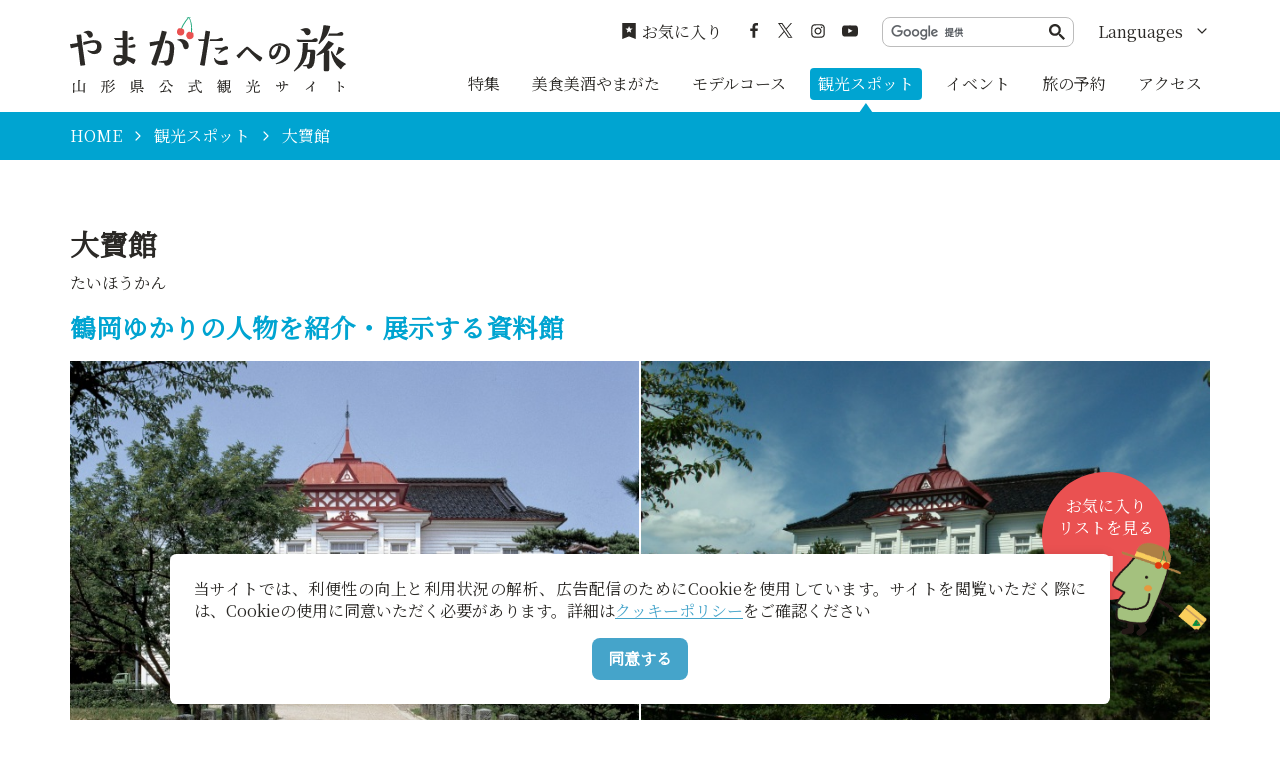

--- FILE ---
content_type: text/html; charset=UTF-8
request_url: https://yamagatakanko.com/attractions/detail_2579.html
body_size: 6525
content:
<!DOCTYPE html>
<html prefix="og: http://ogp.me/ns#" lang="ja"><!-- InstanceBegin template="/Templates/base.dwt" codeOutsideHTMLIsLocked="false" -->
<head>
<!-- Google Tag Manager -->
<script>(function(w,d,s,l,i){w[l]=w[l]||[];w[l].push({'gtm.start':
new Date().getTime(),event:'gtm.js'});var f=d.getElementsByTagName(s)[0],
j=d.createElement(s),dl=l!='dataLayer'?'&l='+l:'';j.async=true;j.src=
'https://www.googletagmanager.com/gtm.js?id='+i+dl;f.parentNode.insertBefore(j,f);
})(window,document,'script','dataLayer','GTM-5Q4HZRL');</script>
<!-- End Google Tag Manager -->
<meta charset="utf-8">
<meta http-equiv="x-ua-compatible" content="ie=edge">
<meta name="viewport" content="width=device-width,initial-scale=1,viewport-fit=cover">
<meta name="format-detection" content="telephone=no">
<!-- InstanceBeginEditable name="doctitle" -->
<title>大寶館｜観光スポット（鶴岡市・庄内地方）｜やまがたへの旅 - 山形県の公式観光・旅行情報サイト</title>
<link rel="canonical" href="https://yamagatakanko.com/attractions/detail_2579.html">
<!-- InstanceEndEditable -->
<meta name="description" content="大正4年11月10日(御即位当日)大正天皇の御即位記念に開館。大正初期の洋風建築としてバロック様式を模して造られたもので、ルネッサンス風のドームをのせた赤い尖塔屋根と白亜の殿堂は全国でも稀なデザインです。現在は高山樗牛、藤沢周平氏など郷土の先人、…">
<meta name="author" content="公益社団法人 山形県観光物産協会">
<meta name="theme-color" content="#45a4ca">
<meta property="og:title" content="大寶館｜観光スポット（鶴岡市・庄内地方）｜やまがたへの旅 - 山形県の公式観光・旅行情報サイト">
<meta property="og:description" content="大正4年11月10日(御即位当日)大正天皇の御即位記念に開館。大正初期の洋風建築としてバロック様式を模して造られたもので、ルネッサンス風のドームをのせた赤い尖塔屋根と白亜の殿堂は全国でも稀なデザインです。現在は高山樗牛、藤沢周平氏など郷土の先人、…">
<meta property="og:locale" content="ja_JP">
<meta property="og:site_name" content="やまがたへの旅 - 山形県観光情報ポータルサイト">
<meta property="og:url" content="https://yamagatakanko.com/attractions/detail_2579.html">
<meta property="og:type" content="article">
<meta property="og:image" content="https://yamagatakanko.com/lsc/upfile/spot/0000/2579/2579_1_l.jpg">
<meta name="apple-mobile-web-app-title" content="やまがたへの旅">
<link rel="apple-touch-icon" href="https://yamagatakanko.com/common/images/touchIcon.png">
<link rel="icon" href="https://yamagatakanko.com/favicon.ico">
<meta name="twitter:site" content="@kitekero_kun">
<meta name="twitter:card" content="summary">
<meta name="twitter:title" content="大寶館｜観光スポット（鶴岡市・庄内地方）｜やまがたへの旅 - 山形県の公式観光・旅行情報サイト">
<meta name="twitter:description" content="大正4年11月10日(御即位当日)大正天皇の御即位記念に開館。大正初期の洋風建築としてバロック様式を模して造られたもので、ルネッサンス風のドームをのせた赤い尖塔屋根と白亜の殿堂は全国でも稀なデザインです。現在は高山樗牛、藤沢周平氏など郷土の先人、…">
<link rel="stylesheet" href="/common/css/default.css">
<link rel="stylesheet" href="/common/css/base.css">
<!-- InstanceBeginEditable name="head" -->
<link rel="stylesheet" href="/js/slick/slick.css">
<link rel="stylesheet" href="/common/lsc/css/froala/froala_style.min.css">
<link rel="stylesheet" href="/css/commonSpotDetail.css?1608249600">
<!-- InstanceEndEditable -->
</head>
<body id="body" class="do scrollTop">
<!-- Google Tag Manager (noscript) -->
<noscript><iframe src="https://www.googletagmanager.com/ns.html?id=GTM-5Q4HZRL"
height="0" width="0" style="display:none;visibility:hidden"></iframe></noscript>
<!-- End Google Tag Manager (noscript) -->
<div id="wrapper">
<header id="header">
	<div class="wrap">
		<h1 id="siteName"><a href="/">やまがたへの旅 - 山形県観光情報ポータルサイト</a></h1>
		<button id="navButton">menu</button>
	</div>
</header>
<nav id="nav">
	<div id="globalMenu">
		<div class="wrap">
			<ul>
				<li><a href="/features/">特集</a></li>
				<li><a href="/dining/">美食美酒やまがた</a></li>
				<li><a href="/itineraries/">モデルコース</a></li>
				<li><a href="/attractions/">観光スポット</a></li>
				<li><a href="/festivals/">イベント</a></li>
				<li><a href="/booking/">旅の予約</a></li>
				<li><a href="/transport/">アクセス</a></li>
			</ul>
		</div>
	</div>
	<div id="extraMenu">
		<div class="wrap">
			<div id="favoritesMenu">
				<a href="/favorites/">お気に入り</a>
			</div>
			<div id="snsMenu">
				<ul>
					<li><a href="https://ja-jp.facebook.com/pg/やまがたへの旅-197270693715596/posts/?ref=page_internal" target="_blank">Facebook</a></li>
					<li><a href="https://x.com/kitekero_kun" target="_blank">twitter</a></li>
					<li><a href="https://www.instagram.com/yamagatakanko/" target="_blank">instagram</a></li>
					<li><a href="https://www.youtube.com/channel/UC4ic2e6HQAMxxEdUEUb6I4Q" target="_blank">YouTube</a></li>
				</ul>
			</div>
			<div id="googleSearch">
				<script async src="https://cse.google.com/cse.js?cx=869f30938b23535a8"></script>
				<div class="gcse-searchbox-only"></div>
			</div>
			<div id="selectLanguage">
				<dl>
					<dt>Languages</dt>
					<dd><a href="/en/">English</a></dd>
					<dd><a href="/ko/">한국어</a></dd>
					<dd><a href="/zh_TW/">繁体中文</a></dd>
					<dd><a href="/zh_CN/">簡体中文</a></dd>
					<dd><a href="/th/">&#3616;&#3634;&#3625;&#3634;&#3652;&#3607;&#3618;</a></dd>
				</dl>
			</div>
		</div>
	</div>
</nav>
<div id="pagePath">
	<div class="wrap">
		<ul>
			<li><a href="/">HOME</a></li>
			<!-- InstanceBeginEditable name="pagePath" -->
			<li><a href="index.html">観光スポット</a></li>
			<li>大寶館</li>
			<!-- InstanceEndEditable -->
		</ul>
	</div>
</div>
<main id="main">
<!-- InstanceBeginEditable name="main" -->
	<article id="detail">
		<header id="detailTitle">
			<div class="wrap">
				<h2 class="headline">大寶館</h2>
				<span>たいほうかん</span>
			</div>
		</header>
		<section id="detailPrimary">
			<div class="wrap">
				<h3 class="title">鶴岡ゆかりの人物を紹介・展示する資料館</h3>
				<div id="detailImage">
					<ul>
						<li><a href="/lsc/upfile/spot/0000/2579/2579_1_l.jpg" data-index="1"><img class="thumb" src="/lsc/upfile/spot/0000/2579/2579_1_m.jpg" alt="" data-index="1" /></a></li>
						<li><a href="/lsc/upfile/spot/0000/2579/2579_2_l.jpg" data-index="2"><img class="thumb" src="/lsc/upfile/spot/0000/2579/2579_2_m.jpg" alt="" data-index="2" /></a></li>
						<li><a href="/lsc/upfile/spot/0000/2579/2579_3_l.jpg" data-index="3"><img class="thumb" src="/lsc/upfile/spot/0000/2579/2579_3_m.jpg" alt="" data-index="3" /></a></li>
						<li><a href="/lsc/upfile/spot/0000/2579/2579_4_l.jpg" data-index="4"><img class="thumb" src="/lsc/upfile/spot/0000/2579/2579_4_m.jpg" alt="" data-index="4" /></a></li>
						<li><a href="/lsc/upfile/spot/0000/2579/2579_5_l.jpg" data-index="5"><img class="thumb" src="/lsc/upfile/spot/0000/2579/2579_5_m.jpg" alt="" data-index="5" /></a></li>
						<li><a href="/lsc/upfile/spot/0000/2579/2579_6_l.jpg" data-index="6"><img class="thumb" src="/lsc/upfile/spot/0000/2579/2579_6_m.jpg" alt="" data-index="6" /></a></li>
					</ul>
					<div class="lightbox">
						<a href="/lsc/upfile/spot/0000/2579/2579_1_l.jpg" data-index="1"><img src="/lsc/upfile/spot/0000/2579/2579_1_m.jpg" alt="" /></a>
						<a href="/lsc/upfile/spot/0000/2579/2579_2_l.jpg" data-index="2"><img src="/lsc/upfile/spot/0000/2579/2579_2_m.jpg" alt="" /></a>
						<a href="/lsc/upfile/spot/0000/2579/2579_3_l.jpg" data-index="3"><img src="/lsc/upfile/spot/0000/2579/2579_3_m.jpg" alt="" /></a>
						<a href="/lsc/upfile/spot/0000/2579/2579_4_l.jpg" data-index="4"><img src="/lsc/upfile/spot/0000/2579/2579_4_m.jpg" alt="" /></a>
						<a href="/lsc/upfile/spot/0000/2579/2579_5_l.jpg" data-index="5"><img src="/lsc/upfile/spot/0000/2579/2579_5_m.jpg" alt="" /></a>
						<a href="/lsc/upfile/spot/0000/2579/2579_6_l.jpg" data-index="6"><img src="/lsc/upfile/spot/0000/2579/2579_6_m.jpg" alt="" /></a>
					</div>
				</div>
				<div id="detailPhoto" style="display: none;">
					<div class="lightbox">
						<a href="/lsc/upfile/spot/0000/2579/2579_1_l.jpg" data-index="1"><img src="/lsc/upfile/spot/0000/2579/2579_1_m.jpg" alt="" /></a>
						<a href="/lsc/upfile/spot/0000/2579/2579_2_l.jpg" data-index="2"><img src="/lsc/upfile/spot/0000/2579/2579_2_m.jpg" alt="" /></a>
						<a href="/lsc/upfile/spot/0000/2579/2579_3_l.jpg" data-index="3"><img src="/lsc/upfile/spot/0000/2579/2579_3_m.jpg" alt="" /></a>
						<a href="/lsc/upfile/spot/0000/2579/2579_4_l.jpg" data-index="4"><img src="/lsc/upfile/spot/0000/2579/2579_4_m.jpg" alt="" /></a>
						<a href="/lsc/upfile/spot/0000/2579/2579_5_l.jpg" data-index="5"><img src="/lsc/upfile/spot/0000/2579/2579_5_m.jpg" alt="" /></a>
						<a href="/lsc/upfile/spot/0000/2579/2579_6_l.jpg" data-index="6"><img src="/lsc/upfile/spot/0000/2579/2579_6_m.jpg" alt="" /></a>
					</div>
				</div>
				<div id="detailStatus">
					<div class="fr-view">
						大正4年11月10日(御即位当日)大正天皇の御即位記念に開館。<br>
大正初期の洋風建築としてバロック様式を模して造られたもので、ルネッサンス風のドームをのせた赤い尖塔屋根と白亜の殿堂は全国でも稀なデザインです。<br>
現在は高山樗牛、藤沢周平氏など郷土の先人、偉人の業績を紹介する「郷土人物資料展示室」となっています。
					</div>
					<div>
						<dl class="tagList">
							<dt>エリア</dt>
							<dd><a href="index_1_2,0,0__1.html">庄内地方</a></dd>
							<dd><a href="index_1_2,0,0__2.html">鶴岡市</a></dd>
						</dl>
						<dl class="tagList">
							<dt>カテゴリー</dt>
							<dd><a href="index_1_2_8.html">歴史・文化</a></dd>
							<dd><a href="index_1_2_14.html">美術館・博物館・科学館</a></dd>
						</dl>
					</div>
				</div>
				<div id="detailLink">
					<ul>
						<li>
							<a class="linkBut" data-icon="favorite" id="favoriteList" href="javascript:void(0);" data-fav-id="2579" data-fav-type="1" data-fav-action="">
								<span class="actionText">Loading...</span>
							</a>
						</li>
					</ul>
					<div id="favoriteListView">
						<a data-icon="favorite" href="/favorites/">お気に入り<br>リストを見る</a>
					</div>
				</div>
				
			</div>
		</section>
		<div id="detailTopics">
			<div class="wrap">
				<section>
					<h3 class="subTitle point">鶴岡公園</h3>
					<div class="fr-view">
						
					</div>
					<div class="itemSlide">
						<dl>
							<dt>鶴岡公園</dt>
							<dd>
								<div class="thumb lazyloaded">
									<img src="/lsc/upfile/spot/0000/0428/428_1_m.jpg" class="lazyloaded">
								</div>
							</dd>
							<dd>酒井家が庄内藩主として約250年来居城とした「鶴ヶ岡城」跡に…</dd>
							<dd><a href="https://yamagatakanko.com/attractions/detail_428.html" target="_self">https://yamagatakanko.com/attractions/detail_428.html</a></dd>
						</dl>
					</div>
				</section>
			</div>
		</div>
		<section id="detailBasic">
			<div class="wrap">
				<h3 class="title">基本情報</h3>
				<div>
					<dl class="table">
						
						<dt>住所</dt>
						<dd>997-0035 山形県鶴岡市馬場町4-7</dd>
						<dt>営業時間</dt>
						<dd>9：00〜16：00<br />
<br />
定休：水曜日、12月29日〜1月3日</dd>
						<dt>料金</dt>
						<dd>無料</dd>
						<dt>アクセス</dt>
						<dd>JR鶴岡駅から湯野浜温泉方面バスで10分　市役所前下車徒歩で2分<br />
山形自動車道　鶴岡ICから車で10分<br />
日本海東北自動車道　鶴岡西ICから車で15分<br />
</dd>
						<dt>駐車場</dt>
						<dd>110台<br />
</dd>
						<dt>ウェブサイト</dt>
						<dd><a href="http://www.tsuruokakanko.com/cate/p0008.html" target="_blank">つるおか観光ナビ－大宝館</a></dd>
						
						<dt>電話番号</dt>
						<dd>0235-24-3266</dd>
					</dl>
				</div>
			</div>
		</section>
		<section id="detailMap">
			<div class="wrap">
				<h3 class="title">MAP</h3>
				<div class="googlemap">
					<iframe src="https://www.google.com/maps/embed/v1/place?key=AIzaSyBeX9g7Sdb76R4XLnBTnmSWq1AOuN3EWUk&region=JP&language=ja&q=38.7275416,139.8249781&zoom=14" width="600" height="450" frameborder="0" style="border:0" allowfullscreen></iframe>
				</div>
				<div class="buttonSet">
					<a class="linkBut" data-icon="more" target="_blank" href="https://www.google.com/maps?q=38.7275416,139.8249781&hl=ja">Googleマップを開く</a>
				</div>
			</div>
		</section>
	</article>
	<article id="peripheral">
		<div class="wrap">
			<h2 class="subTitle">周辺にあるスポット</h2>
			<div class="itemSlide">
				<dl>
					<dt>鶴岡市立藤沢周平記念館　</dt>
					<dd><img class="thumb" src="/lsc/upfile/spot/0000/8918/8918_1_s.jpg"></dd>
					<dd><a href="https://yamagatakanko.com/attractions/detail_8918.html">more</a></dd>
				</dl>
				<dl>
					<dt>鶴岡公園</dt>
					<dd><img class="thumb" src="/lsc/upfile/spot/0000/0428/428_1_s.jpg"></dd>
					<dd><a href="https://yamagatakanko.com/attractions/detail_428.html">more</a></dd>
				</dl>
				<dl>
					<dt>荘内神社</dt>
					<dd><img class="thumb" src="/lsc/upfile/spot/0000/1435/1435_1_s.jpg"></dd>
					<dd><a href="https://yamagatakanko.com/attractions/detail_1435.html">more</a></dd>
				</dl>
				<dl>
					<dt>庄内藩校 致道館</dt>
					<dd><img class="thumb" src="/lsc/upfile/spot/0000/2548/2548_1_s.jpg"></dd>
					<dd><a href="https://yamagatakanko.com/attractions/detail_2548.html">more</a></dd>
				</dl>
				<dl>
					<dt>旧西田川郡役所</dt>
					<dd><img class="thumb" src="/lsc/upfile/spot/0000/0710/710_1_s.jpg"></dd>
					<dd><a href="https://yamagatakanko.com/attractions/detail_710.html">more</a></dd>
				</dl>
				<dl>
					<dt>酒井氏庭園</dt>
					<dd><img class="thumb" src="/lsc/upfile/spot/0000/0845/845_1_s.jpg"></dd>
					<dd><a href="https://yamagatakanko.com/attractions/detail_845.html">more</a></dd>
				</dl>
				<dl>
					<dt>致道博物館</dt>
					<dd><img class="thumb" src="/lsc/upfile/spot/0000/0699/699_1_s.jpg"></dd>
					<dd><a href="https://yamagatakanko.com/attractions/detail_699.html">more</a></dd>
				</dl>
				<dl>
					<dt>禅院額字　潮音堂</dt>
					<dd><img class="thumb" src="/common/lsc/images/noImg.png"></dd>
					<dd><a href="https://yamagatakanko.com/attractions/detail_790.html">more</a></dd>
				</dl>
				<dl>
					<dt>ステンドグラス製作体験</dt>
					<dd><img class="thumb" src="/lsc/upfile/spot/0000/5265/5265_1_s.jpg"></dd>
					<dd><a href="https://yamagatakanko.com/attractions/detail_5265.html">more</a></dd>
				</dl>
				<dl>
					<dt>鶴岡カトリック教会　天主堂</dt>
					<dd><img class="thumb" src="/lsc/upfile/spot/0000/1932/1932_1_s.jpg"></dd>
					<dd><a href="https://yamagatakanko.com/attractions/detail_1932.html">more</a></dd>
				</dl>
			</div>
		</div>
	</article>
	<article id="recommend">
		<div class="wrap">
			<h2 class="subTitle">このページを見ている人は、<br class="sp_p">こんなページも見ています</h2>
			<div class="itemSlide">
				<dl>
					<dt>旧風間家住宅 「丙申堂」</dt>
					<dd><img class="thumb" src="/lsc/upfile/spot/0000/1891/1891_1_s.jpg"></dd>
					<dd><a href="https://yamagatakanko.com/attractions/detail_1891.html">more</a></dd>
				</dl>
				<dl>
					<dt>砂防資料館(国土交通省立谷沢川砂防出張所内)</dt>
					<dd><img class="thumb" src="/lsc/upfile/spot/0000/2543/2543_1_s.jpg"></dd>
					<dd><a href="https://yamagatakanko.com/attractions/detail_2543.html">more</a></dd>
				</dl>
				<dl>
					<dt>（最上川舟下り）最上峡芭蕉ライン観光</dt>
					<dd><img class="thumb" src="/lsc/upfile/spot/0000/4446/4446_1_s.jpg"></dd>
					<dd><a href="https://yamagatakanko.com/attractions/detail_4446.html">more</a></dd>
				</dl>
				<dl>
					<dt>肘折温泉</dt>
					<dd><img class="thumb" src="/lsc/upfile/spot/0000/2809/2809_2_s.jpg"></dd>
					<dd><a href="https://yamagatakanko.com/attractions/detail_2809.html">more</a></dd>
				</dl>
				<dl>
					<dt>日和山小幡楼</dt>
					<dd><img class="thumb" src="/lsc/upfile/spot/0001/2660/12660_1_s.jpg"></dd>
					<dd><a href="https://yamagatakanko.com/attractions/detail_12660.html">more</a></dd>
				</dl>
				<dl>
					<dt>山野辺城址</dt>
					<dd><img class="thumb" src="/lsc/upfile/spot/0000/2404/2404_1_s.jpg"></dd>
					<dd><a href="https://yamagatakanko.com/attractions/detail_2404.html">more</a></dd>
				</dl>
				<dl>
					<dt>道の駅「田沢」なごみの郷</dt>
					<dd><img class="thumb" src="/lsc/upfile/spot/0001/0656/10656_1_s.jpg"></dd>
					<dd><a href="https://yamagatakanko.com/attractions/detail_10656.html">more</a></dd>
				</dl>
				<dl>
					<dt>滑川温泉「福島屋」</dt>
					<dd><img class="thumb" src="/lsc/upfile/spot/0000/5665/5665_1_s.jpg"></dd>
					<dd><a href="https://yamagatakanko.com/attractions/detail_5665.html">more</a></dd>
				</dl>
			</div>
		</div>
	</article>
	<aside id="reservation">
		<div class="wrap">
			<dl>
				<dt>周辺の宿の予約はこちらから</dt>
				<dd><span>人気サイトの宿泊プランを一括比較</span>オンラインで空室確認＋予約</dd>
				<dd>
					<!--<svg><use xlink:href="/images/commonSpotDetail.svg#reservationBanner"></use></svg>-->
					<img class="bookingImg" src="../images/bookingImage_01.jpg" alt="ホテル" width="100" height="100">
					<img class="bookingImg" src="../images/bookingImage_02.jpg" alt="料理" width="100" height="100">
					<img class="bookingImg" src="../images/bookingImage_03.jpg" alt="温泉" width="100" height="100">
				</dd>
				<dd><a href="/booking/"></a></dd>
			</dl>
			<dl>
				<dt>体験プランの予約はこちらから</dt>
				<dd><span>山形ならではの体験を探せます</span>オンラインで空き確認＋予約</dd>
				<dd><svg><use xlink:href="/images/commonSpotDetail.svg#reservationVisitBanner"></use></svg></dd>
				<dd><a href="/booking/visit/index.html"></a></dd>
			</dl>
		</div>
	</aside>
	<nav id="relatedLink">
		<div class="wrap">
			
			<dl class="tagList">
				<dt>このスポットの関連記事</dt>
				<dd><a href="https://yamagatakanko.com/features/detail_194.html">銀山温泉だけじゃない！レトロな町並み</a></dd>
				<dd><a href="https://yamagatakanko.com/features/detail_444.html">レトロフォトジェニックな旅</a></dd>
			</dl>
			
		</div>
	</nav>
<!-- InstanceEndEditable -->
</main>
<div id="pageTop">
	<a href="#body">ページトップへ</a>
</div>
<footer id="footer">
	<div id="fNav">
		<div class="wrap">
			<address>やまがたへの旅 - 山形県観光情報ポータルサイト</address>
			<nav>
				<ul>
					<li><a href="/business/">事業者のみなさまへ</a></li>
					<li><a href="/pamphlet/">パンフレット</a></li>
					<li><a href="/photos/">写真ダウンロード</a></li>
					<li><a href="/movie/">動画ギャラリー</a></li>
					<li><a href="/links/">お役立ちリンク</a></li>
					<li><a href="/guide/">当サイトについて</a></li>
					<li><a href="/mailmagazine/">メールマガジン</a></li>
					<li><a href="/contact/">お問い合わせ</a></li>
				</ul>
			</nav>
		</div>
	</div>
	<div id="copyright">
		<div class="wrap">
			<p>Copyright yamagatakanko.com 2020-2026 All Rights Reserved.</p>
		</div>
	</div>
</footer>
<div id="cookiePolicy" style="display: none;">
	<div class="wrap">
		<p>当サイトでは、利便性の向上と利用状況の解析、広告配信のためにCookieを使用しています。サイトを閲覧いただく際には、Cookieの使用に同意いただく必要があります。詳細は<a href="/guide/index.html#nav_cookiePolicy">クッキーポリシー</a>をご確認ください</p>
		<button class="linkBut">同意する</button>
	</div>
</div>
</div>
<script src="//ajax.googleapis.com/ajax/libs/jquery/3.3.1/jquery.min.js"></script>
<script src="//cdnjs.cloudflare.com/ajax/libs/jquery-cookie/1.4.1/jquery.cookie.min.js"></script>
<script src="/common/js/default.js"></script>
<script src="/common/js/base.js"></script>
<!-- InstanceBeginEditable name="foot" -->
<script src="/js/slick/slick.min.js"></script>
<script src="/js/commonSpotDetail.js"></script>
<script src="/js/jquery.cookie.js"></script>
<script src="/js/commonFavorites.js?1608249601"></script>
<script>
	var gConf  = {lat:38.7275416,lng:139.8249781,zoom:14,count:10,id:2579};
	$('#globalMenu [href*="attractions"]').addClass('active');
</script>
<!-- InstanceEndEditable -->
<!--[if !IE]><!-->
<script src="/common/js/plugin/svgxuse.min.js"></script>
<!--<![endif]-->
</body>
<!-- InstanceEnd --></html>

--- FILE ---
content_type: text/html; charset=UTF-8
request_url: https://yamagatakanko.com/lsc/api/fav/status.php?id=2579&type=1&lang=ja
body_size: 68
content:
{"status":0,"cnt":10}

--- FILE ---
content_type: application/javascript
request_url: https://yamagatakanko.com/js/commonFavorites.js?1608249601
body_size: 3799
content:

var gBtnShare = $('#share .shareLink');
if(gBtnShare){
	var modal =	'<div id="modalLink" class="screen" style="display: none">\
			<div class="wrap popup">\
				<menu class="close">×</menu>\
				<div>\
					<h4 class="title">お気に入りを共有</h4>\
					<div>\
						<input type="text" class="shareUrl" data-target="input" value="">\
						<ul>\
							<li><a class="linkBut shareUrl" href="" data-target="confirm" target="_blank">プレビュー</a></li>\
							<li><a class="linkBut shareUrl" href="" data-target="mailto">メールで送信</a></li>\
							<li><a class="linkBut shareUrl" href="" data-target="twitter">ツイート</a></li>\
							<li><a class="linkBut shareUrl" href=""  data-target="facebook" rel="nofollow">シェア</a>\</li>\
							<li><a class="linkBut shareUrl" href="" data-target="line">LINEで送る</a></li>\
						</ul>\
					</div>\
				</div>\
			</div>\
		</div>\
	';

	$('body').append(modal);
	$('.close').on('click', function() {
		$('.screen').hide();
	});
	$("input[data-target='input']").focus(function(){
		$(this).select();
		document.execCommand("Copy");
	});	
}

(function($) {
		
	$.fn.fav = function(options) {
		
		var defaults = {
		}; 
		var options = $.extend(defaults, options); 
			
		var lang ={
			ja:{favBtn:'お気に入り', countPrefix:'★', on:'お気に入りリストに登録済み', off:'お気に入りリストに追加', del:'お気に入りリストから削除', 
				onShort:'登録済', offShort:'追加', delShort:'削除', loading:'Loading...',
				shareUrl:'/favorites/',share:'お気に入りを共有',btnConfirm:"プレビュー",btnMail:"メールで送信",btnTwitter:"ツイート",btnFacebook:"シェア",btnLine:"LINEで送る"
			},
			en:{favBtn:'My Favorites', countPrefix:'★', on:'Saved', off:'Add to Favourites', del:'Remove', 
				onShort:'Saved', offShort:'Add to Favourites', delShort:'Remove', loading:'Loading...',
				shareUrl:'/en/favorites/',share:'Share Your Favorites List',btnConfirm:"Preview",btnMail:"Mail",btnTwitter:"Tweet",btnFacebook:"Share",btnLine:"LINE"
			},
			ko:{favBtn:'즐겨찾기', countPrefix:'★', on:'저장됨', off:'즐겨찾기에 추가', del:'삭제', 
				onShort:'저장됨', offShort:'즐겨찾기에 추가', delShort:'삭제', loading:'Loading...',
				shareUrl:'/ko/favorites/',share:'즐겨찾기 리스트를 공유',btnConfirm:"Preview",btnMail:"Mail",btnTwitter:"Tweet",btnFacebook:"Share",btnLine:"LINE"
			},
			th:{favBtn:'รายการโปรด', countPrefix:'★', on:'ที่บันทึกไว้', off:'เพิ่มเข้าไปในรายการโปรด', del:'ลบออก', 
				onShort:'ที่บันทึกไว้', offShort:'เพิ่มเข้าไปในรายการโปรด', delShort:'ลบออก', loading:'Loading...',
				shareUrl:'/th/favorites/',share:'แชร์รายการโปรด',btnConfirm:"Preview",btnMail:"Mail",btnTwitter:"Tweet",btnFacebook:"Share",btnLine:"LINE"
			},
			cn:{favBtn:'收藏', countPrefix:'★', on:'已保存', off:'添加至收藏夹', del:'移除', 
				onShort:'已保存', offShort:'添加至收藏夹', delShort:'移除', loading:'Loading...',
				shareUrl:'/zh_CN/favorites/',share:'分享收藏夹列表',btnConfirm:"Preview",btnMail:"Mail",btnTwitter:"Tweet",btnFacebook:"Share",btnLine:"LINE"
			},
			tw:{favBtn:'我的最愛', countPrefix:'★', on:'已儲存', off:'加入我的最愛', del:'移除', 
				onShort:'已儲存', offShort:'加入我的最愛', delShort:'移除', loading:'Loading...',
				shareUrl:'/zh_TW/favorites/',share:'分享我的最愛名單',btnConfirm:"Preview",btnMail:"Mail",btnTwitter:"Tweet",btnFacebook:"Share",btnLine:"LINE"
			},
		}
		var icon = {
			add: '/images/commonSpotDetail.svg#iconFavorite', remove: '/images/objectSet.svg#iconClose', checked :'/images/objectSet.svg#iconCheck', loading :'/images/objectSet.svg#iconLoading'
		}
		
		//var gProcSetActionText = 0;
		var setActionText = function(inElem, inStr, inIcon){
			var elem = inElem;
			var str = inStr;
			var icon = inIcon;
			//if(gProcSetActionText){
			//	clearTimeout(gProcSetActionText);
			//}
			gProcSetActionText = setTimeout(function(){
				elem.find('.actionText').text(str);
				elem.find('svg use').attr('xlink:href',icon);
			},100);
		}
		
		var setLabel = function(inElem,isOn,count){
			if(inElem){
				if(0<isOn){		//	登録済み
					inElem.attr('data-fav-status','on');
					//inElem.find('.favCount').html(count);
					inElem.attr('data-count',count);
					inElem.removeClass('favOff').removeClass('favLoading').addClass('favOn');
					setActionText(inElem,options.label.on,icon.checked);
					inElem.closest('section').removeClass('removed');
				}
				else if(0==isOn){	//	未登録
					inElem.attr('data-fav-status','off');
					//inElem.find('.favCount').html(count?count:0);
					inElem.attr('data-count',count?count:0);
					inElem.removeClass('favOn').removeClass('favLoading').addClass('favOff');
					setActionText(inElem,options.label.off,icon.add);
					if($('#share .shareLink').is(':visible')) {
						inElem.closest('section').addClass('removed');
					}
				}
				else{	//	loading
					inElem.attr('data-fav-status','loading');
					inElem.removeClass('favOn').removeClass('favOff').addClass('favLoading');
					setActionText(inElem,options.label.loading,icon.loading);
				}
				inElem.trigger('mouseenter').trigger('mouseleave');
			}
			/*
			if(typeof count !== 'undefined'){
				count = parseInt(count);
				if(count){
					$('#fFavorite span.favCnt').html('('+count+')');
				}
				else{
					$('#fFavorite span.favCnt').html('');
				}
			}
			*/
		}
		
		var loadStatus = function(inElem,inAction,id,type){
	//		console.info(inElem,inAction,id,type);
			setLabel(inElem,-1);
			var elem = inElem;
			$.getJSON(
				"/lsc/api/fav/"+inAction+".php",
				{
					"id"    : id,
					"type"  : type,
					//"lang"  : options.lang // 言語別としない
					"lang"  : 'ja'
				},
				function(res){
					setLabel(elem,res.status,res.cnt);
					$(inElem).fadeIn();
				}
			);
		}
		
		
		var baseUrl = 'https://japan/'
		var shareTitle = encodeURI(document.title);
		var getLang = function(){
			var dir = window.location.href.split("/");
			baseUrl=dir[0]+'//'+dir[2];
			if(dir[3]){
				switch(dir[3].toLowerCase()){
					case 'en': dir='en'; break;
					case 'ko': dir='ko'; break;
					case 'th': dir='th'; break;
					case 'zh_cn': dir='cn'; break;
					case 'zh_tw': dir='tw'; break;
					default: dir='ja'; break;
				}
				return dir;
			}
			return 'ja';
		}
		
		
		options.lang = getLang();
		options.label = lang[options.lang];
		$('#fFavorite span.favLabel').text(options.label.favBtn);
		$('#modalLink span.favLabelShare').text(options.label.share);
		$('.linkBut.more.shareLink .favShare').text(options.label.share);
		gBtnShare.on('click',function(){
			$.getJSON(
				"/lsc/api/fav/share.php",
				{
					//"lang"  : options.lang  // 言語別としない
					"lang"  : 'ja'
				},
				function(res){
					var favUrl = baseUrl+options.label.shareUrl+'?share='+res.hash;
					$("#modalLink .shareUrl").each(function(){
						var target = $(this).attr('data-target');
						if('input'==target){
							$(this).val(favUrl);
						}
						else{
							var size = null;
							var link = label = '';
							switch(target){
								case 'confirm':
									link = favUrl;
									label = options.label.btnConfirm;
									break;
								case 'mailto':
									link = 'mailto:?subject='+shareTitle+'&body='+encodeURIComponent(favUrl);
									label = options.label.btnMail;
									break;
								case 'twitter':
									link = 'https://twitter.com/intent/tweet?url='+encodeURIComponent(favUrl)+'&text='+shareTitle;
									label = options.label.btnTwitter;
									size = {w:532,h:280};
									break;
								case 'facebook':
									link = 'https://www.facebook.com/sharer/sharer.php?u='+encodeURIComponent(favUrl)+'&text='+shareTitle;
									label = options.label.btnFacebook;
									size = {w:532,h:580};
									break;
								case 'line':
									link = 'https://social-plugins.line.me/lineit/share?url='+encodeURIComponent(favUrl);
									label = options.label.btnLine;
									size = {w:532,h:500};
									break;
							}
							if(size){
								$(this).attr('data-width',size.w);	$(this).attr('data-height',size.h);
							}
							$(this).attr('href',link);
							$(this).find('.favBtnLanel').text(label);
						}
					});

					$('#modalLink').fadeIn();
					setTimeout(function(){
						$("input[data-target='input']").select();
					},200);
				}
			);
		});
		
		//	fav page
		if($("#modalLink .shareUrl").length){
			//	favHref
		}
		
		$("#modalLink .shareUrl").each(function(){
			var self =this;
			var openWindow = function(elem){
				window.open($(elem).attr('href'), null, 'top=0,left=0,width='+ $(elem).attr('data-width')+',height='+$(elem).attr('data-height'));
			}
			var target = $(this).attr('data-target');	
			switch(target){
				case 'twitter':
				case 'facebook':
				case 'line':
					$(this).on('click', function(e){
						e.preventDefault();
						openWindow(self);
					});
			}		
		});
		
		$('#fFavorite span.favLabel').text(options.label.favBtn);
		$('#fFavorite a').hide();
		
		var isDetail = gBtnShare.length ? true :false;	//	detail page?
		if(isDetail){
			$('#mylistSet .actionText').html('Loading...');
		}
		else{
			/*
			options.label.on=options.label.onShort;
			options.label.off=options.label.offShort;
			options.label.del=options.label.delShort;
			loadStatus(null, 'status',0,0);
			*/
		}
		
		$(window).on("load",function(){
			$("a[data-fav-id]").each(function(){
				var $self = $(this);
				if(isDetail){
					loadStatus( $self, 'status',$self.attr("data-fav-id"),$self.attr("data-fav-type"));
				}
				else{
					/*
					$self.addClass('favOn').removeClass('favOff').removeClass('favLoading');
					$self.find('.actionText').text(options.label.on);
					$self.attr('data-fav-status','on');
					*/
					loadStatus( $self, 'status',$self.attr("data-fav-id"),$self.attr("data-fav-type"));
				}
				
				$(this).on("click",function(e){
					var mode = $self.attr('data-fav-status');
					if('loading'==mode){
						return;
					}
					else if('on'==mode){
						loadStatus($(this),'del',$self.attr("data-fav-id"),$self.attr("data-fav-type"));
					}
					else{
						loadStatus($(this),'add',$self.attr("data-fav-id"),$self.attr("data-fav-type"));
					}
					e.stopPropagation();
					e.preventDefault();
					return false;
				});
				
				$(this).on({
					'mouseenter' : function(){
						var mode = $(this).attr('data-fav-status');
						if('on'==mode){
							setActionText($(this),options.label.del,icon.remove);
						}
						else if('off'==mode){
							setActionText($(this),options.label.off,icon.add);
						}
					},
					'mouseleave' : function(){
						var mode = $(this).attr('data-fav-status');
						if('on'==mode){
							setActionText($(this),options.label.on,icon.checked);
						}
						else if('off'==mode){
							setActionText($(this),options.label.off,icon.add);
						}	
					}
				});				
			});
		
		});
	};
	
})(jQuery);
$(document).fav();


// アイコン設定
$(function(){
	$('.shareLink').prepend('<i><svg><use xlink:href="/images/objectSet.svg#iconShare"></use></svg></i>');
	$('.popup .close').empty().prepend('<svg><use xlink:href="/images/objectSet.svg#iconClose"></use></svg>');
	$('.popup [data-target="confirm"]').prepend('<i><svg><use xlink:href="/images/objectSet.svg#iconSearch"></use></svg></i>');
	$('.popup [data-target="mailto"]').prepend('<i><svg><use xlink:href="/images/objectSet.svg#iconMail"></use></svg></i>');
	$('.popup [data-target="twitter"]').prepend('<i><svg><use xlink:href="/common/images/objectSet.svg#iconTwitter"></use></svg></i>');
	$('.popup [data-target="facebook"]').prepend('<i><svg><use xlink:href="/common/images/objectSet.svg#iconFacebook"></use></svg></i>');
	$('.popup [data-target="line"]').prepend('<i><svg><use xlink:href="/images/objectSet.svg#iconLine"></use></svg></i>');
});



